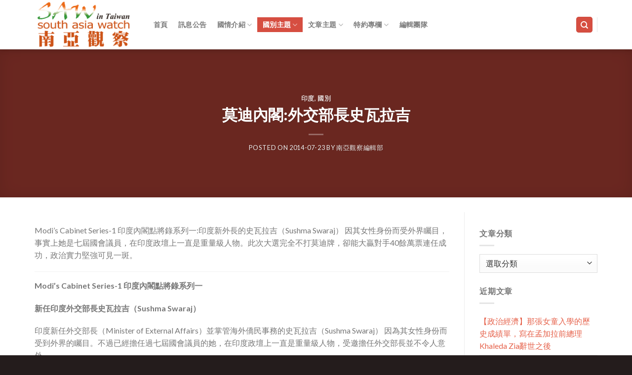

--- FILE ---
content_type: text/html; charset=UTF-8
request_url: http://southasiawatch.tw/%E8%8E%AB%E8%BF%AA%E5%85%A7%E9%96%A3%E5%A4%96%E4%BA%A4%E9%83%A8%E9%95%B7%E5%8F%B2%E7%93%A6%E6%8B%89%E5%90%89/
body_size: 78950
content:
<!DOCTYPE html>
<!--[if IE 9 ]> <html lang="zh-TW" class="ie9 loading-site no-js bg-fill"> <![endif]-->
<!--[if IE 8 ]> <html lang="zh-TW" class="ie8 loading-site no-js bg-fill"> <![endif]-->
<!--[if (gte IE 9)|!(IE)]><!--><html lang="zh-TW" class="loading-site no-js bg-fill"> <!--<![endif]-->
<head>
	<meta charset="UTF-8" />
	<meta name="viewport" content="width=device-width, initial-scale=1.0, maximum-scale=1.0, user-scalable=no" />

	<link rel="profile" href="http://gmpg.org/xfn/11" />
	<link rel="pingback" href="http://southasiawatch.tw/xmlrpc.php" />

	<script>(function(html){html.className = html.className.replace(/\bno-js\b/,'js')})(document.documentElement);</script>
<meta name='robots' content='index, follow, max-image-preview:large, max-snippet:-1, max-video-preview:-1' />

	<!-- This site is optimized with the Yoast SEO plugin v19.10 - https://yoast.com/wordpress/plugins/seo/ -->
	<title>莫迪內閣:外交部長史瓦拉吉 - 南亞觀察</title>
	<link rel="canonical" href="https://southasiawatch.tw/莫迪內閣外交部長史瓦拉吉/" />
	<meta property="og:locale" content="zh_TW" />
	<meta property="og:type" content="article" />
	<meta property="og:title" content="莫迪內閣:外交部長史瓦拉吉 - 南亞觀察" />
	<meta property="og:description" content="Modi&#8217;s Cabinet Series-1 印度內閣點將錄系列一:印度新外長的史瓦拉吉（Sus" />
	<meta property="og:url" content="https://southasiawatch.tw/莫迪內閣外交部長史瓦拉吉/" />
	<meta property="og:site_name" content="南亞觀察" />
	<meta property="article:publisher" content="https://www.facebook.com/sawintaiwan" />
	<meta property="article:published_time" content="2014-07-23T10:37:41+00:00" />
	<meta property="article:modified_time" content="2016-07-06T10:39:41+00:00" />
	<meta property="og:image" content="http://old.southasiawatch.tw/upload/ckfinder/images/Indian%20Foreign%20Minister%20Swaraj%202.jpg" />
	<meta name="author" content="南亞觀察編輯部" />
	<meta name="twitter:card" content="summary_large_image" />
	<meta name="twitter:label1" content="Written by" />
	<meta name="twitter:data1" content="南亞觀察編輯部" />
	<script type="application/ld+json" class="yoast-schema-graph">{"@context":"https://schema.org","@graph":[{"@type":"WebPage","@id":"https://southasiawatch.tw/%e8%8e%ab%e8%bf%aa%e5%85%a7%e9%96%a3%e5%a4%96%e4%ba%a4%e9%83%a8%e9%95%b7%e5%8f%b2%e7%93%a6%e6%8b%89%e5%90%89/","url":"https://southasiawatch.tw/%e8%8e%ab%e8%bf%aa%e5%85%a7%e9%96%a3%e5%a4%96%e4%ba%a4%e9%83%a8%e9%95%b7%e5%8f%b2%e7%93%a6%e6%8b%89%e5%90%89/","name":"莫迪內閣:外交部長史瓦拉吉 - 南亞觀察","isPartOf":{"@id":"http://southasiawatch.tw/#website"},"primaryImageOfPage":{"@id":"https://southasiawatch.tw/%e8%8e%ab%e8%bf%aa%e5%85%a7%e9%96%a3%e5%a4%96%e4%ba%a4%e9%83%a8%e9%95%b7%e5%8f%b2%e7%93%a6%e6%8b%89%e5%90%89/#primaryimage"},"image":{"@id":"https://southasiawatch.tw/%e8%8e%ab%e8%bf%aa%e5%85%a7%e9%96%a3%e5%a4%96%e4%ba%a4%e9%83%a8%e9%95%b7%e5%8f%b2%e7%93%a6%e6%8b%89%e5%90%89/#primaryimage"},"thumbnailUrl":"http://old.southasiawatch.tw/upload/ckfinder/images/Indian%20Foreign%20Minister%20Swaraj%202.jpg","datePublished":"2014-07-23T10:37:41+00:00","dateModified":"2016-07-06T10:39:41+00:00","author":{"@id":"http://southasiawatch.tw/#/schema/person/fb9756b459994849b2dd120e7489c258"},"breadcrumb":{"@id":"https://southasiawatch.tw/%e8%8e%ab%e8%bf%aa%e5%85%a7%e9%96%a3%e5%a4%96%e4%ba%a4%e9%83%a8%e9%95%b7%e5%8f%b2%e7%93%a6%e6%8b%89%e5%90%89/#breadcrumb"},"inLanguage":"zh-TW","potentialAction":[{"@type":"ReadAction","target":["https://southasiawatch.tw/%e8%8e%ab%e8%bf%aa%e5%85%a7%e9%96%a3%e5%a4%96%e4%ba%a4%e9%83%a8%e9%95%b7%e5%8f%b2%e7%93%a6%e6%8b%89%e5%90%89/"]}]},{"@type":"ImageObject","inLanguage":"zh-TW","@id":"https://southasiawatch.tw/%e8%8e%ab%e8%bf%aa%e5%85%a7%e9%96%a3%e5%a4%96%e4%ba%a4%e9%83%a8%e9%95%b7%e5%8f%b2%e7%93%a6%e6%8b%89%e5%90%89/#primaryimage","url":"http://old.southasiawatch.tw/upload/ckfinder/images/Indian%20Foreign%20Minister%20Swaraj%202.jpg","contentUrl":"http://old.southasiawatch.tw/upload/ckfinder/images/Indian%20Foreign%20Minister%20Swaraj%202.jpg"},{"@type":"BreadcrumbList","@id":"https://southasiawatch.tw/%e8%8e%ab%e8%bf%aa%e5%85%a7%e9%96%a3%e5%a4%96%e4%ba%a4%e9%83%a8%e9%95%b7%e5%8f%b2%e7%93%a6%e6%8b%89%e5%90%89/#breadcrumb","itemListElement":[{"@type":"ListItem","position":1,"name":"首頁","item":"https://southasiawatch.tw/"},{"@type":"ListItem","position":2,"name":"Blog Posts","item":"http://southasiawatch.tw/elements/blog-posts/"},{"@type":"ListItem","position":3,"name":"莫迪內閣:外交部長史瓦拉吉"}]},{"@type":"WebSite","@id":"http://southasiawatch.tw/#website","url":"http://southasiawatch.tw/","name":"南亞觀察","description":"","potentialAction":[{"@type":"SearchAction","target":{"@type":"EntryPoint","urlTemplate":"http://southasiawatch.tw/?s={search_term_string}"},"query-input":"required name=search_term_string"}],"inLanguage":"zh-TW"},{"@type":"Person","@id":"http://southasiawatch.tw/#/schema/person/fb9756b459994849b2dd120e7489c258","name":"南亞觀察編輯部","image":{"@type":"ImageObject","inLanguage":"zh-TW","@id":"http://southasiawatch.tw/#/schema/person/image/","url":"http://2.gravatar.com/avatar/52837a6167641062585877b62e9be00a?s=96&d=mm&r=g","contentUrl":"http://2.gravatar.com/avatar/52837a6167641062585877b62e9be00a?s=96&d=mm&r=g","caption":"南亞觀察編輯部"},"url":"http://southasiawatch.tw/author/sawintaiwan/"}]}</script>
	<!-- / Yoast SEO plugin. -->


<link rel='dns-prefetch' href='//fonts.googleapis.com' />
<link rel="alternate" type="application/rss+xml" title="訂閱《南亞觀察》&raquo; 資訊提供" href="http://southasiawatch.tw/feed/" />
<link rel="alternate" type="application/rss+xml" title="訂閱《南亞觀察》&raquo; 留言的資訊提供" href="http://southasiawatch.tw/comments/feed/" />
<link rel="alternate" type="application/rss+xml" title="訂閱《南亞觀察 》&raquo;〈莫迪內閣:外交部長史瓦拉吉〉留言的資訊提供" href="http://southasiawatch.tw/%e8%8e%ab%e8%bf%aa%e5%85%a7%e9%96%a3%e5%a4%96%e4%ba%a4%e9%83%a8%e9%95%b7%e5%8f%b2%e7%93%a6%e6%8b%89%e5%90%89/feed/" />
<script type="text/javascript">
/* <![CDATA[ */
window._wpemojiSettings = {"baseUrl":"https:\/\/s.w.org\/images\/core\/emoji\/15.0.3\/72x72\/","ext":".png","svgUrl":"https:\/\/s.w.org\/images\/core\/emoji\/15.0.3\/svg\/","svgExt":".svg","source":{"concatemoji":"http:\/\/southasiawatch.tw\/wp-includes\/js\/wp-emoji-release.min.js?ver=6.5.7"}};
/*! This file is auto-generated */
!function(i,n){var o,s,e;function c(e){try{var t={supportTests:e,timestamp:(new Date).valueOf()};sessionStorage.setItem(o,JSON.stringify(t))}catch(e){}}function p(e,t,n){e.clearRect(0,0,e.canvas.width,e.canvas.height),e.fillText(t,0,0);var t=new Uint32Array(e.getImageData(0,0,e.canvas.width,e.canvas.height).data),r=(e.clearRect(0,0,e.canvas.width,e.canvas.height),e.fillText(n,0,0),new Uint32Array(e.getImageData(0,0,e.canvas.width,e.canvas.height).data));return t.every(function(e,t){return e===r[t]})}function u(e,t,n){switch(t){case"flag":return n(e,"\ud83c\udff3\ufe0f\u200d\u26a7\ufe0f","\ud83c\udff3\ufe0f\u200b\u26a7\ufe0f")?!1:!n(e,"\ud83c\uddfa\ud83c\uddf3","\ud83c\uddfa\u200b\ud83c\uddf3")&&!n(e,"\ud83c\udff4\udb40\udc67\udb40\udc62\udb40\udc65\udb40\udc6e\udb40\udc67\udb40\udc7f","\ud83c\udff4\u200b\udb40\udc67\u200b\udb40\udc62\u200b\udb40\udc65\u200b\udb40\udc6e\u200b\udb40\udc67\u200b\udb40\udc7f");case"emoji":return!n(e,"\ud83d\udc26\u200d\u2b1b","\ud83d\udc26\u200b\u2b1b")}return!1}function f(e,t,n){var r="undefined"!=typeof WorkerGlobalScope&&self instanceof WorkerGlobalScope?new OffscreenCanvas(300,150):i.createElement("canvas"),a=r.getContext("2d",{willReadFrequently:!0}),o=(a.textBaseline="top",a.font="600 32px Arial",{});return e.forEach(function(e){o[e]=t(a,e,n)}),o}function t(e){var t=i.createElement("script");t.src=e,t.defer=!0,i.head.appendChild(t)}"undefined"!=typeof Promise&&(o="wpEmojiSettingsSupports",s=["flag","emoji"],n.supports={everything:!0,everythingExceptFlag:!0},e=new Promise(function(e){i.addEventListener("DOMContentLoaded",e,{once:!0})}),new Promise(function(t){var n=function(){try{var e=JSON.parse(sessionStorage.getItem(o));if("object"==typeof e&&"number"==typeof e.timestamp&&(new Date).valueOf()<e.timestamp+604800&&"object"==typeof e.supportTests)return e.supportTests}catch(e){}return null}();if(!n){if("undefined"!=typeof Worker&&"undefined"!=typeof OffscreenCanvas&&"undefined"!=typeof URL&&URL.createObjectURL&&"undefined"!=typeof Blob)try{var e="postMessage("+f.toString()+"("+[JSON.stringify(s),u.toString(),p.toString()].join(",")+"));",r=new Blob([e],{type:"text/javascript"}),a=new Worker(URL.createObjectURL(r),{name:"wpTestEmojiSupports"});return void(a.onmessage=function(e){c(n=e.data),a.terminate(),t(n)})}catch(e){}c(n=f(s,u,p))}t(n)}).then(function(e){for(var t in e)n.supports[t]=e[t],n.supports.everything=n.supports.everything&&n.supports[t],"flag"!==t&&(n.supports.everythingExceptFlag=n.supports.everythingExceptFlag&&n.supports[t]);n.supports.everythingExceptFlag=n.supports.everythingExceptFlag&&!n.supports.flag,n.DOMReady=!1,n.readyCallback=function(){n.DOMReady=!0}}).then(function(){return e}).then(function(){var e;n.supports.everything||(n.readyCallback(),(e=n.source||{}).concatemoji?t(e.concatemoji):e.wpemoji&&e.twemoji&&(t(e.twemoji),t(e.wpemoji)))}))}((window,document),window._wpemojiSettings);
/* ]]> */
</script>
<style id='wp-emoji-styles-inline-css' type='text/css'>

	img.wp-smiley, img.emoji {
		display: inline !important;
		border: none !important;
		box-shadow: none !important;
		height: 1em !important;
		width: 1em !important;
		margin: 0 0.07em !important;
		vertical-align: -0.1em !important;
		background: none !important;
		padding: 0 !important;
	}
</style>
<link rel='stylesheet' id='wp-block-library-css' href='http://southasiawatch.tw/wp-includes/css/dist/block-library/style.min.css?ver=6.5.7' type='text/css' media='all' />
<style id='wp-block-library-inline-css' type='text/css'>
.has-text-align-justify{text-align:justify;}
</style>
<link rel='stylesheet' id='mediaelement-css' href='http://southasiawatch.tw/wp-includes/js/mediaelement/mediaelementplayer-legacy.min.css?ver=4.2.17' type='text/css' media='all' />
<link rel='stylesheet' id='wp-mediaelement-css' href='http://southasiawatch.tw/wp-includes/js/mediaelement/wp-mediaelement.min.css?ver=6.5.7' type='text/css' media='all' />
<style id='classic-theme-styles-inline-css' type='text/css'>
/*! This file is auto-generated */
.wp-block-button__link{color:#fff;background-color:#32373c;border-radius:9999px;box-shadow:none;text-decoration:none;padding:calc(.667em + 2px) calc(1.333em + 2px);font-size:1.125em}.wp-block-file__button{background:#32373c;color:#fff;text-decoration:none}
</style>
<style id='global-styles-inline-css' type='text/css'>
body{--wp--preset--color--black: #000000;--wp--preset--color--cyan-bluish-gray: #abb8c3;--wp--preset--color--white: #ffffff;--wp--preset--color--pale-pink: #f78da7;--wp--preset--color--vivid-red: #cf2e2e;--wp--preset--color--luminous-vivid-orange: #ff6900;--wp--preset--color--luminous-vivid-amber: #fcb900;--wp--preset--color--light-green-cyan: #7bdcb5;--wp--preset--color--vivid-green-cyan: #00d084;--wp--preset--color--pale-cyan-blue: #8ed1fc;--wp--preset--color--vivid-cyan-blue: #0693e3;--wp--preset--color--vivid-purple: #9b51e0;--wp--preset--gradient--vivid-cyan-blue-to-vivid-purple: linear-gradient(135deg,rgba(6,147,227,1) 0%,rgb(155,81,224) 100%);--wp--preset--gradient--light-green-cyan-to-vivid-green-cyan: linear-gradient(135deg,rgb(122,220,180) 0%,rgb(0,208,130) 100%);--wp--preset--gradient--luminous-vivid-amber-to-luminous-vivid-orange: linear-gradient(135deg,rgba(252,185,0,1) 0%,rgba(255,105,0,1) 100%);--wp--preset--gradient--luminous-vivid-orange-to-vivid-red: linear-gradient(135deg,rgba(255,105,0,1) 0%,rgb(207,46,46) 100%);--wp--preset--gradient--very-light-gray-to-cyan-bluish-gray: linear-gradient(135deg,rgb(238,238,238) 0%,rgb(169,184,195) 100%);--wp--preset--gradient--cool-to-warm-spectrum: linear-gradient(135deg,rgb(74,234,220) 0%,rgb(151,120,209) 20%,rgb(207,42,186) 40%,rgb(238,44,130) 60%,rgb(251,105,98) 80%,rgb(254,248,76) 100%);--wp--preset--gradient--blush-light-purple: linear-gradient(135deg,rgb(255,206,236) 0%,rgb(152,150,240) 100%);--wp--preset--gradient--blush-bordeaux: linear-gradient(135deg,rgb(254,205,165) 0%,rgb(254,45,45) 50%,rgb(107,0,62) 100%);--wp--preset--gradient--luminous-dusk: linear-gradient(135deg,rgb(255,203,112) 0%,rgb(199,81,192) 50%,rgb(65,88,208) 100%);--wp--preset--gradient--pale-ocean: linear-gradient(135deg,rgb(255,245,203) 0%,rgb(182,227,212) 50%,rgb(51,167,181) 100%);--wp--preset--gradient--electric-grass: linear-gradient(135deg,rgb(202,248,128) 0%,rgb(113,206,126) 100%);--wp--preset--gradient--midnight: linear-gradient(135deg,rgb(2,3,129) 0%,rgb(40,116,252) 100%);--wp--preset--font-size--small: 13px;--wp--preset--font-size--medium: 20px;--wp--preset--font-size--large: 36px;--wp--preset--font-size--x-large: 42px;--wp--preset--spacing--20: 0.44rem;--wp--preset--spacing--30: 0.67rem;--wp--preset--spacing--40: 1rem;--wp--preset--spacing--50: 1.5rem;--wp--preset--spacing--60: 2.25rem;--wp--preset--spacing--70: 3.38rem;--wp--preset--spacing--80: 5.06rem;--wp--preset--shadow--natural: 6px 6px 9px rgba(0, 0, 0, 0.2);--wp--preset--shadow--deep: 12px 12px 50px rgba(0, 0, 0, 0.4);--wp--preset--shadow--sharp: 6px 6px 0px rgba(0, 0, 0, 0.2);--wp--preset--shadow--outlined: 6px 6px 0px -3px rgba(255, 255, 255, 1), 6px 6px rgba(0, 0, 0, 1);--wp--preset--shadow--crisp: 6px 6px 0px rgba(0, 0, 0, 1);}:where(.is-layout-flex){gap: 0.5em;}:where(.is-layout-grid){gap: 0.5em;}body .is-layout-flex{display: flex;}body .is-layout-flex{flex-wrap: wrap;align-items: center;}body .is-layout-flex > *{margin: 0;}body .is-layout-grid{display: grid;}body .is-layout-grid > *{margin: 0;}:where(.wp-block-columns.is-layout-flex){gap: 2em;}:where(.wp-block-columns.is-layout-grid){gap: 2em;}:where(.wp-block-post-template.is-layout-flex){gap: 1.25em;}:where(.wp-block-post-template.is-layout-grid){gap: 1.25em;}.has-black-color{color: var(--wp--preset--color--black) !important;}.has-cyan-bluish-gray-color{color: var(--wp--preset--color--cyan-bluish-gray) !important;}.has-white-color{color: var(--wp--preset--color--white) !important;}.has-pale-pink-color{color: var(--wp--preset--color--pale-pink) !important;}.has-vivid-red-color{color: var(--wp--preset--color--vivid-red) !important;}.has-luminous-vivid-orange-color{color: var(--wp--preset--color--luminous-vivid-orange) !important;}.has-luminous-vivid-amber-color{color: var(--wp--preset--color--luminous-vivid-amber) !important;}.has-light-green-cyan-color{color: var(--wp--preset--color--light-green-cyan) !important;}.has-vivid-green-cyan-color{color: var(--wp--preset--color--vivid-green-cyan) !important;}.has-pale-cyan-blue-color{color: var(--wp--preset--color--pale-cyan-blue) !important;}.has-vivid-cyan-blue-color{color: var(--wp--preset--color--vivid-cyan-blue) !important;}.has-vivid-purple-color{color: var(--wp--preset--color--vivid-purple) !important;}.has-black-background-color{background-color: var(--wp--preset--color--black) !important;}.has-cyan-bluish-gray-background-color{background-color: var(--wp--preset--color--cyan-bluish-gray) !important;}.has-white-background-color{background-color: var(--wp--preset--color--white) !important;}.has-pale-pink-background-color{background-color: var(--wp--preset--color--pale-pink) !important;}.has-vivid-red-background-color{background-color: var(--wp--preset--color--vivid-red) !important;}.has-luminous-vivid-orange-background-color{background-color: var(--wp--preset--color--luminous-vivid-orange) !important;}.has-luminous-vivid-amber-background-color{background-color: var(--wp--preset--color--luminous-vivid-amber) !important;}.has-light-green-cyan-background-color{background-color: var(--wp--preset--color--light-green-cyan) !important;}.has-vivid-green-cyan-background-color{background-color: var(--wp--preset--color--vivid-green-cyan) !important;}.has-pale-cyan-blue-background-color{background-color: var(--wp--preset--color--pale-cyan-blue) !important;}.has-vivid-cyan-blue-background-color{background-color: var(--wp--preset--color--vivid-cyan-blue) !important;}.has-vivid-purple-background-color{background-color: var(--wp--preset--color--vivid-purple) !important;}.has-black-border-color{border-color: var(--wp--preset--color--black) !important;}.has-cyan-bluish-gray-border-color{border-color: var(--wp--preset--color--cyan-bluish-gray) !important;}.has-white-border-color{border-color: var(--wp--preset--color--white) !important;}.has-pale-pink-border-color{border-color: var(--wp--preset--color--pale-pink) !important;}.has-vivid-red-border-color{border-color: var(--wp--preset--color--vivid-red) !important;}.has-luminous-vivid-orange-border-color{border-color: var(--wp--preset--color--luminous-vivid-orange) !important;}.has-luminous-vivid-amber-border-color{border-color: var(--wp--preset--color--luminous-vivid-amber) !important;}.has-light-green-cyan-border-color{border-color: var(--wp--preset--color--light-green-cyan) !important;}.has-vivid-green-cyan-border-color{border-color: var(--wp--preset--color--vivid-green-cyan) !important;}.has-pale-cyan-blue-border-color{border-color: var(--wp--preset--color--pale-cyan-blue) !important;}.has-vivid-cyan-blue-border-color{border-color: var(--wp--preset--color--vivid-cyan-blue) !important;}.has-vivid-purple-border-color{border-color: var(--wp--preset--color--vivid-purple) !important;}.has-vivid-cyan-blue-to-vivid-purple-gradient-background{background: var(--wp--preset--gradient--vivid-cyan-blue-to-vivid-purple) !important;}.has-light-green-cyan-to-vivid-green-cyan-gradient-background{background: var(--wp--preset--gradient--light-green-cyan-to-vivid-green-cyan) !important;}.has-luminous-vivid-amber-to-luminous-vivid-orange-gradient-background{background: var(--wp--preset--gradient--luminous-vivid-amber-to-luminous-vivid-orange) !important;}.has-luminous-vivid-orange-to-vivid-red-gradient-background{background: var(--wp--preset--gradient--luminous-vivid-orange-to-vivid-red) !important;}.has-very-light-gray-to-cyan-bluish-gray-gradient-background{background: var(--wp--preset--gradient--very-light-gray-to-cyan-bluish-gray) !important;}.has-cool-to-warm-spectrum-gradient-background{background: var(--wp--preset--gradient--cool-to-warm-spectrum) !important;}.has-blush-light-purple-gradient-background{background: var(--wp--preset--gradient--blush-light-purple) !important;}.has-blush-bordeaux-gradient-background{background: var(--wp--preset--gradient--blush-bordeaux) !important;}.has-luminous-dusk-gradient-background{background: var(--wp--preset--gradient--luminous-dusk) !important;}.has-pale-ocean-gradient-background{background: var(--wp--preset--gradient--pale-ocean) !important;}.has-electric-grass-gradient-background{background: var(--wp--preset--gradient--electric-grass) !important;}.has-midnight-gradient-background{background: var(--wp--preset--gradient--midnight) !important;}.has-small-font-size{font-size: var(--wp--preset--font-size--small) !important;}.has-medium-font-size{font-size: var(--wp--preset--font-size--medium) !important;}.has-large-font-size{font-size: var(--wp--preset--font-size--large) !important;}.has-x-large-font-size{font-size: var(--wp--preset--font-size--x-large) !important;}
.wp-block-navigation a:where(:not(.wp-element-button)){color: inherit;}
:where(.wp-block-post-template.is-layout-flex){gap: 1.25em;}:where(.wp-block-post-template.is-layout-grid){gap: 1.25em;}
:where(.wp-block-columns.is-layout-flex){gap: 2em;}:where(.wp-block-columns.is-layout-grid){gap: 2em;}
.wp-block-pullquote{font-size: 1.5em;line-height: 1.6;}
</style>
<link rel='stylesheet' id='acx_smw_widget_style-css' href='http://southasiawatch.tw/wp-content/plugins/acurax-social-media-widget/css/style.css?v=3.2.10&#038;ver=6.5.7' type='text/css' media='all' />
<link rel='stylesheet' id='googlefonts-css' href='http://fonts.googleapis.com/css?family=Cardo:400&subset=latin' type='text/css' media='all' />
<link rel='stylesheet' id='flatsome-icons-css' href='http://southasiawatch.tw/wp-content/themes/flatsome/assets/css/fl-icons.css?ver=3.3' type='text/css' media='all' />
<link rel='stylesheet' id='forget-about-shortcode-buttons-css' href='http://southasiawatch.tw/wp-content/plugins/forget-about-shortcode-buttons/public/css/button-styles.css?ver=2.1.3' type='text/css' media='all' />
<link rel='stylesheet' id='flatsome-main-css' href='http://southasiawatch.tw/wp-content/themes/flatsome/assets/css/flatsome.css?ver=3.8.3' type='text/css' media='all' />
<link rel='stylesheet' id='flatsome-style-css' href='http://southasiawatch.tw/wp-content/themes/flatsome/style.css?ver=3.8.3' type='text/css' media='all' />
<link rel='stylesheet' id='jetpack_css-css' href='http://southasiawatch.tw/wp-content/plugins/jetpack/css/jetpack.css?ver=11.5.3' type='text/css' media='all' />
<script type="text/javascript" src="http://southasiawatch.tw/wp-includes/js/jquery/jquery.min.js?ver=3.7.1" id="jquery-core-js"></script>
<script type="text/javascript" src="http://southasiawatch.tw/wp-includes/js/jquery/jquery-migrate.min.js?ver=3.4.1" id="jquery-migrate-js"></script>
<link rel="https://api.w.org/" href="http://southasiawatch.tw/wp-json/" /><link rel="alternate" type="application/json" href="http://southasiawatch.tw/wp-json/wp/v2/posts/2242" /><link rel="EditURI" type="application/rsd+xml" title="RSD" href="http://southasiawatch.tw/xmlrpc.php?rsd" />
<meta name="generator" content="WordPress 6.5.7" />
<link rel='shortlink' href='http://southasiawatch.tw/?p=2242' />
<link rel="alternate" type="application/json+oembed" href="http://southasiawatch.tw/wp-json/oembed/1.0/embed?url=http%3A%2F%2Fsouthasiawatch.tw%2F%25e8%258e%25ab%25e8%25bf%25aa%25e5%2585%25a7%25e9%2596%25a3%25e5%25a4%2596%25e4%25ba%25a4%25e9%2583%25a8%25e9%2595%25b7%25e5%258f%25b2%25e7%2593%25a6%25e6%258b%2589%25e5%2590%2589%2F" />
<link rel="alternate" type="text/xml+oembed" href="http://southasiawatch.tw/wp-json/oembed/1.0/embed?url=http%3A%2F%2Fsouthasiawatch.tw%2F%25e8%258e%25ab%25e8%25bf%25aa%25e5%2585%25a7%25e9%2596%25a3%25e5%25a4%2596%25e4%25ba%25a4%25e9%2583%25a8%25e9%2595%25b7%25e5%258f%25b2%25e7%2593%25a6%25e6%258b%2589%25e5%2590%2589%2F&#038;format=xml" />



<!-- Starting Styles For Social Media Icon From Acurax International www.acurax.com -->
<style type='text/css'>
#acx_social_widget img 
{
width: 32px; 
}
#acx_social_widget 
{
min-width:0px; 
position: static; 
}
</style>
<!-- Ending Styles For Social Media Icon From Acurax International www.acurax.com -->



<style type='text/css' media='screen'>
	body{ font-family:"Cardo", arial, sans-serif;}
</style>
<!-- fonts delivered by Wordpress Google Fonts, a plugin by Adrian3.com -->	<style>img#wpstats{display:none}</style>
		<!-- Analytics by WP Statistics v13.2.7 - https://wp-statistics.com/ -->
<style>.bg{opacity: 0; transition: opacity 1s; -webkit-transition: opacity 1s;} .bg-loaded{opacity: 1;}</style><!--[if IE]><link rel="stylesheet" type="text/css" href="http://southasiawatch.tw/wp-content/themes/flatsome/assets/css/ie-fallback.css"><script src="//cdnjs.cloudflare.com/ajax/libs/html5shiv/3.6.1/html5shiv.js"></script><script>var head = document.getElementsByTagName('head')[0],style = document.createElement('style');style.type = 'text/css';style.styleSheet.cssText = ':before,:after{content:none !important';head.appendChild(style);setTimeout(function(){head.removeChild(style);}, 0);</script><script src="http://southasiawatch.tw/wp-content/themes/flatsome/assets/libs/ie-flexibility.js"></script><![endif]-->    <script type="text/javascript">
    WebFontConfig = {
      google: { families: [ "Lato:regular,regular","Lato:regular,400","Lato:regular,700","Dancing+Script:regular,400", ] }
    };
    (function() {
      var wf = document.createElement('script');
      wf.src = 'https://ajax.googleapis.com/ajax/libs/webfont/1/webfont.js';
      wf.type = 'text/javascript';
      wf.async = 'true';
      var s = document.getElementsByTagName('script')[0];
      s.parentNode.insertBefore(wf, s);
    })(); </script>
  <link rel="icon" href="http://southasiawatch.tw/wp-content/uploads/2016/04/cropped-logo1-32x32.png" sizes="32x32" />
<link rel="icon" href="http://southasiawatch.tw/wp-content/uploads/2016/04/cropped-logo1-192x192.png" sizes="192x192" />
<link rel="apple-touch-icon" href="http://southasiawatch.tw/wp-content/uploads/2016/04/cropped-logo1-180x180.png" />
<meta name="msapplication-TileImage" content="http://southasiawatch.tw/wp-content/uploads/2016/04/cropped-logo1-270x270.png" />
<style id="custom-css" type="text/css">:root {--primary-color: #d64e41;}.full-width .ubermenu-nav, .container, .row{max-width: 1170px}.row.row-collapse{max-width: 1140px}.row.row-small{max-width: 1162.5px}.row.row-large{max-width: 1200px}.header-main{height: 100px}#logo img{max-height: 100px}#logo{width:200px;}.header-bottom{min-height: 55px}.header-top{min-height: 31px}.transparent .header-main{height: 265px}.transparent #logo img{max-height: 265px}.has-transparent + .page-title:first-of-type,.has-transparent + #main > .page-title,.has-transparent + #main > div > .page-title,.has-transparent + #main .page-header-wrapper:first-of-type .page-title{padding-top: 265px;}.header.show-on-scroll,.stuck .header-main{height:70px!important}.stuck #logo img{max-height: 70px!important}.header-bottom {background-color: #f1f1f1}.header-main .nav > li > a{line-height: 30px }.stuck .header-main .nav > li > a{line-height: 50px }.header-bottom-nav > li > a{line-height: 16px }@media (max-width: 549px) {.header-main{height: 70px}#logo img{max-height: 70px}}/* Color */.accordion-title.active, .has-icon-bg .icon .icon-inner,.logo a, .primary.is-underline, .primary.is-link, .badge-outline .badge-inner, .nav-outline > li.active> a,.nav-outline >li.active > a, .cart-icon strong,[data-color='primary'], .is-outline.primary{color: #d64e41;}/* Color !important */[data-text-color="primary"]{color: #d64e41!important;}/* Background Color */[data-text-bg="primary"]{background-color: #d64e41;}/* Background */.scroll-to-bullets a,.featured-title, .label-new.menu-item > a:after, .nav-pagination > li > .current,.nav-pagination > li > span:hover,.nav-pagination > li > a:hover,.has-hover:hover .badge-outline .badge-inner,button[type="submit"], .button.wc-forward:not(.checkout):not(.checkout-button), .button.submit-button, .button.primary:not(.is-outline),.featured-table .title,.is-outline:hover, .has-icon:hover .icon-label,.nav-dropdown-bold .nav-column li > a:hover, .nav-dropdown.nav-dropdown-bold > li > a:hover, .nav-dropdown-bold.dark .nav-column li > a:hover, .nav-dropdown.nav-dropdown-bold.dark > li > a:hover, .is-outline:hover, .tagcloud a:hover,.grid-tools a, input[type='submit']:not(.is-form), .box-badge:hover .box-text, input.button.alt,.nav-box > li > a:hover,.nav-box > li.active > a,.nav-pills > li.active > a ,.current-dropdown .cart-icon strong, .cart-icon:hover strong, .nav-line-bottom > li > a:before, .nav-line-grow > li > a:before, .nav-line > li > a:before,.banner, .header-top, .slider-nav-circle .flickity-prev-next-button:hover svg, .slider-nav-circle .flickity-prev-next-button:hover .arrow, .primary.is-outline:hover, .button.primary:not(.is-outline), input[type='submit'].primary, input[type='submit'].primary, input[type='reset'].button, input[type='button'].primary, .badge-inner{background-color: #d64e41;}/* Border */.nav-vertical.nav-tabs > li.active > a,.scroll-to-bullets a.active,.nav-pagination > li > .current,.nav-pagination > li > span:hover,.nav-pagination > li > a:hover,.has-hover:hover .badge-outline .badge-inner,.accordion-title.active,.featured-table,.is-outline:hover, .tagcloud a:hover,blockquote, .has-border, .cart-icon strong:after,.cart-icon strong,.blockUI:before, .processing:before,.loading-spin, .slider-nav-circle .flickity-prev-next-button:hover svg, .slider-nav-circle .flickity-prev-next-button:hover .arrow, .primary.is-outline:hover{border-color: #d64e41}.nav-tabs > li.active > a{border-top-color: #d64e41}.widget_shopping_cart_content .blockUI.blockOverlay:before { border-left-color: #d64e41 }.woocommerce-checkout-review-order .blockUI.blockOverlay:before { border-left-color: #d64e41 }/* Fill */.slider .flickity-prev-next-button:hover svg,.slider .flickity-prev-next-button:hover .arrow{fill: #d64e41;}body{font-size: 100%;}@media screen and (max-width: 549px){body{font-size: 100%;}}body{font-family:"Lato", sans-serif}body{font-weight: 400}.nav > li > a {font-family:"Lato", sans-serif;}.nav > li > a {font-weight: 700;}h1,h2,h3,h4,h5,h6,.heading-font, .off-canvas-center .nav-sidebar.nav-vertical > li > a{font-family: "Lato", sans-serif;}h1,h2,h3,h4,h5,h6,.heading-font,.banner h1,.banner h2{font-weight: 0;}.alt-font{font-family: "Dancing Script", sans-serif;}.alt-font{font-weight: 400!important;}a{color: #e6624b;}.footer-1{background-color: #ed5b36}.footer-2{background-color: #ed5934}.absolute-footer, html{background-color: rgba(10,0,0,0.89)}.label-new.menu-item > a:after{content:"New";}.label-hot.menu-item > a:after{content:"Hot";}.label-sale.menu-item > a:after{content:"Sale";}.label-popular.menu-item > a:after{content:"Popular";}</style></head>

<body class="post-template-default single single-post postid-2242 single-format-standard full-width header-shadow bg-fill lightbox nav-dropdown-has-arrow">


<a class="skip-link screen-reader-text" href="#main">Skip to content</a>

<div id="wrapper">


<header id="header" class="header has-sticky sticky-jump">
   <div class="header-wrapper">
	<div id="masthead" class="header-main ">
      <div class="header-inner flex-row container logo-left medium-logo-center" role="navigation">

          <!-- Logo -->
          <div id="logo" class="flex-col logo">
            <!-- Header logo -->
<a href="http://southasiawatch.tw/" title="南亞觀察" rel="home">
    <img width="200" height="100" src="http://southasiawatch.tw/wp-content/uploads/logo-中文.png" class="header_logo header-logo" alt="南亞觀察"/><img  width="200" height="100" src="http://southasiawatch.tw/wp-content/uploads/logo-中文.png" class="header-logo-dark" alt="南亞觀察"/></a>
          </div>

          <!-- Mobile Left Elements -->
          <div class="flex-col show-for-medium flex-left">
            <ul class="mobile-nav nav nav-left ">
              <li class="nav-icon has-icon">
  		<a href="#" data-open="#main-menu" data-pos="left" data-bg="main-menu-overlay" data-color="" class="is-small" aria-controls="main-menu" aria-expanded="false">
		
		  <i class="icon-menu" ></i>
		  		</a>
	</li>            </ul>
          </div>

          <!-- Left Elements -->
          <div class="flex-col hide-for-medium flex-left
            flex-grow">
            <ul class="header-nav header-nav-main nav nav-left  nav-box nav-size-medium nav-uppercase" >
              <li id="menu-item-8207" class="menu-item menu-item-type-post_type menu-item-object-page menu-item-home  menu-item-8207"><a href="http://southasiawatch.tw/" class="nav-top-link">首頁</a></li>
<li id="menu-item-94" class="menu-item menu-item-type-taxonomy menu-item-object-category  menu-item-94"><a href="http://southasiawatch.tw/category/news/" class="nav-top-link">訊息公告</a></li>
<li id="menu-item-122" class="menu-item menu-item-type-taxonomy menu-item-object-category menu-item-has-children  menu-item-122 has-dropdown"><a href="http://southasiawatch.tw/category/southasia/neighbors/" class="nav-top-link">國情介紹<i class="icon-angle-down" ></i></a>
<ul class='nav-dropdown nav-dropdown-default'>
	<li id="menu-item-58" class="menu-item menu-item-type-post_type menu-item-object-page  menu-item-58"><a href="http://southasiawatch.tw/%e5%8d%b0%e5%ba%a6%e5%9c%8b%e6%83%85%e7%b0%a1%e4%bb%8b/">國情簡介—印度</a></li>
	<li id="menu-item-154" class="menu-item menu-item-type-post_type menu-item-object-page  menu-item-154"><a href="http://southasiawatch.tw/%e5%9c%8b%e6%83%85%e7%b0%a1%e4%bb%8b-%e5%b0%bc%e6%b3%8a%e7%88%be/">國情簡介—尼泊爾</a></li>
	<li id="menu-item-151" class="menu-item menu-item-type-post_type menu-item-object-page  menu-item-151"><a href="http://southasiawatch.tw/%e5%9c%8b%e6%83%85%e7%b0%a1%e4%bb%8b-%e4%b8%8d%e4%b8%b9/">國情簡介—不丹</a></li>
	<li id="menu-item-153" class="menu-item menu-item-type-post_type menu-item-object-page  menu-item-153"><a href="http://southasiawatch.tw/%e5%9c%8b%e6%83%85%e7%b0%a1%e4%bb%8b-%e5%ad%9f%e5%8a%a0%e6%8b%89/">國情簡介—孟加拉</a></li>
	<li id="menu-item-148" class="menu-item menu-item-type-post_type menu-item-object-page  menu-item-148"><a href="http://southasiawatch.tw/%e5%9c%8b%e6%83%85%e7%b0%a1%e4%bb%8b-%e7%b7%ac%e7%94%b8/">國情簡介—緬甸</a></li>
	<li id="menu-item-147" class="menu-item menu-item-type-post_type menu-item-object-page  menu-item-147"><a href="http://southasiawatch.tw/%e5%9c%8b%e6%83%85%e7%b0%a1%e4%bb%8b-%e4%bc%8a%e6%9c%97/">國情簡介—伊朗</a></li>
	<li id="menu-item-149" class="menu-item menu-item-type-post_type menu-item-object-page  menu-item-149"><a href="http://southasiawatch.tw/%e5%9c%8b%e6%83%85%e7%b0%a1%e4%bb%8b-%e9%a6%ac%e7%88%be%e5%9c%b0%e5%a4%ab/">國情簡介—馬爾地夫</a></li>
	<li id="menu-item-155" class="menu-item menu-item-type-post_type menu-item-object-page  menu-item-155"><a href="http://southasiawatch.tw/%e5%9c%8b%e6%83%85%e7%b0%a1%e4%bb%8b-%e5%b7%b4%e5%9f%ba%e6%96%af%e5%9d%a6/">國情簡介—巴基斯坦</a></li>
	<li id="menu-item-152" class="menu-item menu-item-type-post_type menu-item-object-page  menu-item-152"><a href="http://southasiawatch.tw/%e5%9c%8b%e6%83%85%e7%b0%a1%e4%bb%8b-%e6%96%af%e9%87%8c%e8%98%ad%e5%8d%a1/">國情簡介—斯里蘭卡</a></li>
</ul>
</li>
<li id="menu-item-83" class="menu-item menu-item-type-taxonomy menu-item-object-category current-post-ancestor current-menu-parent current-post-parent menu-item-has-children active  menu-item-83 has-dropdown"><a href="http://southasiawatch.tw/category/southasia/" class="nav-top-link">國別主題<i class="icon-angle-down" ></i></a>
<ul class='nav-dropdown nav-dropdown-default'>
	<li id="menu-item-81" class="menu-item menu-item-type-taxonomy menu-item-object-category current-post-ancestor current-menu-parent current-post-parent active  menu-item-81"><a href="http://southasiawatch.tw/category/southasia/indian/">印度</a></li>
	<li id="menu-item-85" class="menu-item menu-item-type-taxonomy menu-item-object-category  menu-item-85"><a href="http://southasiawatch.tw/category/southasia/pakistan/">巴基斯坦</a></li>
	<li id="menu-item-96" class="menu-item menu-item-type-taxonomy menu-item-object-category  menu-item-96"><a href="http://southasiawatch.tw/category/southasia/bengal/">孟加拉</a></li>
	<li id="menu-item-102" class="menu-item menu-item-type-taxonomy menu-item-object-category  menu-item-102"><a href="http://southasiawatch.tw/category/southasia/sri-lanka/">斯里蘭卡</a></li>
	<li id="menu-item-99" class="menu-item menu-item-type-taxonomy menu-item-object-category  menu-item-99"><a href="http://southasiawatch.tw/category/southasia/nepal/">尼泊爾</a></li>
	<li id="menu-item-105" class="menu-item menu-item-type-taxonomy menu-item-object-category  menu-item-105"><a href="http://southasiawatch.tw/category/southasia/bhutan/">不丹</a></li>
	<li id="menu-item-111" class="menu-item menu-item-type-taxonomy menu-item-object-category  menu-item-111"><a href="http://southasiawatch.tw/category/southasia/maldives/">馬爾地夫</a></li>
	<li id="menu-item-9270" class="menu-item menu-item-type-taxonomy menu-item-object-category  menu-item-9270"><a href="http://southasiawatch.tw/category/southasia/neighbors/">鄰近國家</a></li>
</ul>
</li>
<li id="menu-item-9271" class="menu-item menu-item-type-taxonomy menu-item-object-category menu-item-has-children  menu-item-9271 has-dropdown"><a href="http://southasiawatch.tw/category/subject/" class="nav-top-link">文章主題<i class="icon-angle-down" ></i></a>
<ul class='nav-dropdown nav-dropdown-default'>
	<li id="menu-item-117" class="menu-item menu-item-type-taxonomy menu-item-object-category  menu-item-117"><a href="http://southasiawatch.tw/category/subject/art-reading/">南亞書田</a></li>
	<li id="menu-item-118" class="menu-item menu-item-type-taxonomy menu-item-object-category  menu-item-118"><a href="http://southasiawatch.tw/category/subject/art-film/">影像南亞</a></li>
	<li id="menu-item-119" class="menu-item menu-item-type-taxonomy menu-item-object-category  menu-item-119"><a href="http://southasiawatch.tw/category/subject/travel/">背包南遊</a></li>
	<li id="menu-item-9276" class="menu-item menu-item-type-taxonomy menu-item-object-category  menu-item-9276"><a href="http://southasiawatch.tw/category/subject/%e5%b0%88%e5%ae%b6%e4%be%86%e9%b4%bb/">專家來鴻</a></li>
	<li id="menu-item-9277" class="menu-item menu-item-type-taxonomy menu-item-object-category  menu-item-9277"><a href="http://southasiawatch.tw/category/subject/%e5%8d%97%e4%ba%9e%e7%96%ab%e6%83%85/">南亞疫情</a></li>
	<li id="menu-item-120" class="menu-item menu-item-type-taxonomy menu-item-object-category  menu-item-120"><a href="http://southasiawatch.tw/category/subject/poliitic-economics/">政治經濟</a></li>
	<li id="menu-item-252" class="menu-item menu-item-type-taxonomy menu-item-object-category  menu-item-252"><a href="http://southasiawatch.tw/category/subject/society-culture/">人文地景</a></li>
	<li id="menu-item-116" class="menu-item menu-item-type-taxonomy menu-item-object-category  menu-item-116"><a href="http://southasiawatch.tw/category/subject/art/">藝術文化</a></li>
	<li id="menu-item-208" class="menu-item menu-item-type-taxonomy menu-item-object-category  menu-item-208"><a href="http://southasiawatch.tw/category/subject/monograph/">特別企劃</a></li>
</ul>
</li>
<li id="menu-item-9268" class="menu-item menu-item-type-taxonomy menu-item-object-category menu-item-has-children  menu-item-9268 has-dropdown"><a href="http://southasiawatch.tw/category/column/" class="nav-top-link">特約專欄<i class="icon-angle-down" ></i></a>
<ul class='nav-dropdown nav-dropdown-default'>
	<li id="menu-item-9269" class="menu-item menu-item-type-taxonomy menu-item-object-category  menu-item-9269"><a href="http://southasiawatch.tw/category/column/%e5%89%8d%e9%80%b2%e5%8d%97%e4%ba%9e%ef%bc%9a%e9%99%b3%e7%89%a7%e6%b0%91%e8%a7%80%e9%bb%9e/">前進南亞：陳牧民觀點</a></li>
	<li id="menu-item-5866" class="menu-item menu-item-type-taxonomy menu-item-object-category  menu-item-5866"><a href="http://southasiawatch.tw/category/column/%e9%99%b3%e9%b3%b3%e7%91%9c/">推坑印度電影</a></li>
	<li id="menu-item-212" class="menu-item menu-item-type-taxonomy menu-item-object-category  menu-item-212"><a href="http://southasiawatch.tw/category/column/yuhweitseng/">曾育慧的田野筆記</a></li>
	<li id="menu-item-211" class="menu-item menu-item-type-taxonomy menu-item-object-category  menu-item-211"><a href="http://southasiawatch.tw/category/column/jefferywu/">吳德朗印度上下古今談</a></li>
	<li id="menu-item-6387" class="menu-item menu-item-type-taxonomy menu-item-object-category  menu-item-6387"><a href="http://southasiawatch.tw/category/column/%e6%9e%97%e5%ad%90%e6%af%93/">林子毓：走在喜馬拉雅天空下</a></li>
</ul>
</li>
<li id="menu-item-10887" class="menu-item menu-item-type-post_type menu-item-object-page  menu-item-10887"><a href="http://southasiawatch.tw/%e7%b7%a8%e8%bc%af%e5%9c%98%e9%9a%8a/" class="nav-top-link">編輯團隊</a></li>
            </ul>
          </div>

          <!-- Right Elements -->
          <div class="flex-col hide-for-medium flex-right">
            <ul class="header-nav header-nav-main nav nav-right  nav-box nav-size-medium nav-uppercase">
              <li class="header-search header-search-dropdown has-icon has-dropdown menu-item-has-children">
	<div class="header-button">	<a href="#" class="icon primary button round is-small"><i class="icon-search" ></i></a>
	</div>	<ul class="nav-dropdown nav-dropdown-default">
	 	<li class="header-search-form search-form html relative has-icon">
	<div class="header-search-form-wrapper">
		<div class="searchform-wrapper ux-search-box relative is-normal"><form method="get" class="searchform" action="http://southasiawatch.tw/" role="search">
		<div class="flex-row relative">
			<div class="flex-col flex-grow">
	   	   <input type="search" class="search-field mb-0" name="s" value="" id="s" placeholder="Search&hellip;" />
			</div><!-- .flex-col -->
			<div class="flex-col">
				<button type="submit" class="ux-search-submit submit-button secondary button icon mb-0">
					<i class="icon-search" ></i>				</button>
			</div><!-- .flex-col -->
		</div><!-- .flex-row -->
    <div class="live-search-results text-left z-top"></div>
</form>
</div>	</div>
</li>	</ul><!-- .nav-dropdown -->
</li>
<li class="header-divider"></li>            </ul>
          </div>

          <!-- Mobile Right Elements -->
          <div class="flex-col show-for-medium flex-right">
            <ul class="mobile-nav nav nav-right ">
                          </ul>
          </div>

      </div><!-- .header-inner -->
     
            <!-- Header divider -->
      <div class="container"><div class="top-divider full-width"></div></div>
      </div><!-- .header-main -->
<div class="header-bg-container fill"><div class="header-bg-image fill"></div><div class="header-bg-color fill"></div></div><!-- .header-bg-container -->   </div><!-- header-wrapper-->
</header>

  <div class="page-title blog-featured-title featured-title no-overflow">

  	<div class="page-title-bg fill">
  		  		<div class="title-overlay fill" style="background-color: rgba(0,0,0,.5)"></div>
  	</div>

  	<div class="page-title-inner container  flex-row  dark is-large" style="min-height: 300px">
  	 	<div class="flex-col flex-center text-center">
  			<h6 class="entry-category is-xsmall">
	<a href="http://southasiawatch.tw/category/southasia/indian/" rel="category tag">印度</a>, <a href="http://southasiawatch.tw/category/southasia/" rel="category tag">國別</a></h6>

<h1 class="entry-title">莫迪內閣:外交部長史瓦拉吉</h1>
<div class="entry-divider is-divider small"></div>

	<div class="entry-meta uppercase is-xsmall">
		<span class="posted-on">Posted on <a href="http://southasiawatch.tw/%e8%8e%ab%e8%bf%aa%e5%85%a7%e9%96%a3%e5%a4%96%e4%ba%a4%e9%83%a8%e9%95%b7%e5%8f%b2%e7%93%a6%e6%8b%89%e5%90%89/" rel="bookmark"><time class="entry-date published" datetime="2014-07-23T18:37:41+08:00">2014-07-23</time><time class="updated" datetime="2016-07-06T18:39:41+08:00">2016-07-06</time></a></span><span class="byline"> by <span class="meta-author vcard"><a class="url fn n" href="http://southasiawatch.tw/author/sawintaiwan/">南亞觀察編輯部</a></span></span>	</div><!-- .entry-meta -->
  	 	</div>
  	</div><!-- flex-row -->
  </div><!-- .page-title -->

<main id="main" class="">

<div id="content" class="blog-wrapper blog-single page-wrapper">
	

<div class="row row-large row-divided ">
	
	<div class="large-9 col">
		


<article id="post-2242" class="post-2242 post type-post status-publish format-standard hentry category-indian category-southasia tag-183 tag-64">
	<div class="article-inner ">
				<div class="entry-content single-page">

	<p>Modi&#8217;s Cabinet Series-1 印度內閣點將錄系列一:印度新外長的史瓦拉吉（Sushma Swaraj） 因其女性身份而受外界矚目，事實上她是七屆國會議員，在印度政壇上一直是重量級人物。此次大選完全不打莫迪牌，卻能大贏對手40餘萬票連任成功，政治實力堅強可見一斑。</p>
<div class="TEXT_BOX">
<hr />
<p><strong>Modi&#8217;s Cabinet Series-1 印度內閣點將錄系列一</strong></p>
<p><strong>新任印度外交部長史瓦拉吉（Sushma Swaraj）</strong></p>
<p>印度新任外交部長（Minister of External Affairs）並掌管海外僑民事務的史瓦拉吉（Sushma Swaraj） 因為其女性身份而受到外界的矚目。不過已經擔任過七屆國會議員的她，在印度政壇上一直是重量級人物，受邀擔任外交部長並不令人意外。</p>
<p><img decoding="async" src="http://old.southasiawatch.tw/upload/ckfinder/images/Indian%20Foreign%20Minister%20Swaraj%202.jpg" /></p>
<div>
<div>史瓦拉吉年輕時就從政，並創下許多記錄：包括25歲就進入哈里雅納邦（Haryana）內閣擔任部長；她後來轉戰德里選區，當過德里市長，也曾入閣擔任過衛生部長；1999年印度人民黨提名她與國大黨主席索妮雅甘地（Sonia Gandhi）在同一選區競選，雖然最後不幸落敗，但雙方票數只差7%，可謂雖敗猶榮。2009年國會大選後，黨內大老阿德瓦尼（L.K. Advani）力保史瓦拉吉出任下議院少數黨領袖，這樣的安排原本讓她有機會成為下屆大選時的總理候選人。不料後來黨內生態丕變，莫迪在黨主席辛赫支持下出線，史瓦拉吉在黨內頓時成了少數派。這次國會大選期間，她在中央邦選區的競選活動絕口不提莫迪的名字，兩人心結可見一斑。最後她大贏對手40餘萬票（71萬對30萬），連任成功，完全不打莫迪牌而能如此勝選，其可見政治實力之堅強。選後莫迪安排她擔任外交部長，頗有修補關係之意味。</div>
<div>
<p><img decoding="async" src="http://old.southasiawatch.tw/upload/ckfinder/images/Indian%20Foreign%20Minister%20Swaraj.jpg" /></p>
<p>欲了解印度近年來之外交政策走向，請參考本網站近日報導：</p>
<ol>
<li>07/18 India&#8217;s Look-East Policy 印度的東望政策，以越南為例</li>
</ol>
<ul>
<li><a href="http://www.southasiawatch.tw/detail/794/1">http://www.southasiawatch.tw/detail/794/1</a></li>
</ul>
<ol start="2">
<li>07/18 India’s Relations with Neighbors 印度與鄰國開展新關係的契機與危機</li>
</ol>
<ul>
<li><a href="http://www.southasiawatch.tw/detail/795/1">http://www.southasiawatch.tw/detail/795/1</a></li>
</ul>
<ol start="3">
<li>07/02 Modi&#8217;s visit in Bhutan 印度新總理首度出訪落腳不丹</li>
</ol>
<ul>
<li><a href="http://www.southasiawatch.tw/detail/785/1">http://www.southasiawatch.tw/detail/785/1</a></li>
</ul>
<p>&nbsp;</p>
<p>印度新內閣成員介紹，請見南亞觀察網站：</p>
<ol>
<li>印度內閣點將錄2：內政、財政與國防部長 <a href="http://www.southasiawatch.tw/detail/801/1">http://www.southasiawatch.tw/detail/801/1</a></li>
<li>印度內閣點將錄3：能源、教育與邊境佈局 <a href="http://www.southasiawatch.tw/detail/804/1">http://www.southasiawatch.tw/detail/804/1</a></li>
</ol>
</div>
</div>
</div>

	
	<div class="blog-share text-center"><div class="is-divider medium"></div><div class="social-icons share-icons share-row relative" ><a href="//www.facebook.com/sharer.php?u=http://southasiawatch.tw/%e8%8e%ab%e8%bf%aa%e5%85%a7%e9%96%a3%e5%a4%96%e4%ba%a4%e9%83%a8%e9%95%b7%e5%8f%b2%e7%93%a6%e6%8b%89%e5%90%89/" data-label="Facebook" onclick="window.open(this.href,this.title,'width=500,height=500,top=300px,left=300px');  return false;" rel="noopener noreferrer nofollow" target="_blank" class="icon plain tooltip facebook" title="Share on Facebook"><i class="icon-facebook" ></i></a><a href="//twitter.com/share?url=http://southasiawatch.tw/%e8%8e%ab%e8%bf%aa%e5%85%a7%e9%96%a3%e5%a4%96%e4%ba%a4%e9%83%a8%e9%95%b7%e5%8f%b2%e7%93%a6%e6%8b%89%e5%90%89/" onclick="window.open(this.href,this.title,'width=500,height=500,top=300px,left=300px');  return false;" rel="noopener noreferrer nofollow" target="_blank" class="icon plain tooltip twitter" title="Share on Twitter"><i class="icon-twitter" ></i></a><a href="mailto:enteryour@addresshere.com?subject=%E8%8E%AB%E8%BF%AA%E5%85%A7%E9%96%A3%3A%E5%A4%96%E4%BA%A4%E9%83%A8%E9%95%B7%E5%8F%B2%E7%93%A6%E6%8B%89%E5%90%89&amp;body=Check%20this%20out:%20http://southasiawatch.tw/%e8%8e%ab%e8%bf%aa%e5%85%a7%e9%96%a3%e5%a4%96%e4%ba%a4%e9%83%a8%e9%95%b7%e5%8f%b2%e7%93%a6%e6%8b%89%e5%90%89/" rel="nofollow" class="icon plain tooltip email" title="Email to a Friend"><i class="icon-envelop" ></i></a><a href="//www.linkedin.com/shareArticle?mini=true&url=http://southasiawatch.tw/%e8%8e%ab%e8%bf%aa%e5%85%a7%e9%96%a3%e5%a4%96%e4%ba%a4%e9%83%a8%e9%95%b7%e5%8f%b2%e7%93%a6%e6%8b%89%e5%90%89/&title=%E8%8E%AB%E8%BF%AA%E5%85%A7%E9%96%A3%3A%E5%A4%96%E4%BA%A4%E9%83%A8%E9%95%B7%E5%8F%B2%E7%93%A6%E6%8B%89%E5%90%89" onclick="window.open(this.href,this.title,'width=500,height=500,top=300px,left=300px');  return false;"  rel="noopener noreferrer nofollow" target="_blank" class="icon plain tooltip linkedin" title="Share on LinkedIn"><i class="icon-linkedin" ></i></a></div></div></div><!-- .entry-content2 -->

	<footer class="entry-meta text-left">
		This entry was posted in <a href="http://southasiawatch.tw/category/southasia/indian/" rel="category tag">印度</a>, <a href="http://southasiawatch.tw/category/southasia/" rel="category tag">國別</a> and tagged <a href="http://southasiawatch.tw/tag/%e5%a5%b3%e6%80%a7/" rel="tag">女性</a>, <a href="http://southasiawatch.tw/tag/%e6%94%bf%e6%b2%bb/" rel="tag">政治</a>.	</footer><!-- .entry-meta -->

	<div class="entry-author author-box">
		<div class="flex-row align-top">
			<div class="flex-col mr circle">
				<div class="blog-author-image">
					<img alt='' src='http://2.gravatar.com/avatar/52837a6167641062585877b62e9be00a?s=90&#038;d=mm&#038;r=g' srcset='http://2.gravatar.com/avatar/52837a6167641062585877b62e9be00a?s=180&#038;d=mm&#038;r=g 2x' class='avatar avatar-90 photo' height='90' width='90' decoding='async'/>				</div>
			</div><!-- .flex-col -->
			<div class="flex-col flex-grow">
				<h5 class="author-name uppercase pt-half">
					南亞觀察編輯部				</h5>
				<p class="author-desc small"></p>
			</div><!-- .flex-col -->
		</div>
	</div>

        <nav role="navigation" id="nav-below" class="navigation-post">
	<div class="flex-row next-prev-nav bt bb">
		<div class="flex-col flex-grow nav-prev text-left">
			    <div class="nav-previous"><a href="http://southasiawatch.tw/energy-crisis-in-nepal-%e5%a6%82%e6%9e%9c%e4%b8%80%e5%a4%a9%e5%81%9c%e9%9b%bb%e5%8d%81%e5%b0%8f%e6%99%82%ef%bc%9a%e5%b0%bc%e6%b3%8a%e7%88%be%e7%9a%84%e9%9b%bb%e5%8a%9b%e9%9b%a3%e9%a1%8c/" rel="prev"><span class="hide-for-small"><i class="icon-angle-left" ></i></span> Energy crisis in Nepal 如果一天停電十小時：尼泊爾的電力難題</a></div>
		</div>
		<div class="flex-col flex-grow nav-next text-right">
			    <div class="nav-next"><a href="http://southasiawatch.tw/news-clippings-%e6%96%b0%e8%81%9e%e5%89%aa%e8%bc%af%ef%bc%9a%e8%a5%bf%e6%96%b9%e4%b8%bb%e5%b0%8e%e7%9a%84%e9%96%8b%e7%99%bc%e9%9c%b8%e6%ac%8a%e9%80%90%e6%bc%b8%e9%ac%86%e5%8b%95/" rel="next">News Clippings 新聞剪輯：西方主導的開發霸權逐漸鬆動 <span class="hide-for-small"><i class="icon-angle-right" ></i></span></a></div>		</div>
	</div>

	    </nav><!-- #nav-below -->

    	</div><!-- .article-inner -->
</article><!-- #-2242 -->




<div id="comments" class="comments-area">

	
	
	
	
</div><!-- #comments -->
	</div> <!-- .large-9 -->

	<div class="post-sidebar large-3 col">
		<div id="secondary" class="widget-area " role="complementary">
		<aside id="categories-8" class="widget widget_categories"><span class="widget-title "><span>文章分類</span></span><div class="is-divider small"></div><form action="http://southasiawatch.tw" method="get"><label class="screen-reader-text" for="cat">文章分類</label><select  name='cat' id='cat' class='postform'>
	<option value='-1'>選取分類</option>
	<option class="level-0" value="1168">主題&nbsp;&nbsp;(553)</option>
	<option class="level-1" value="56">&nbsp;&nbsp;&nbsp;人文地景&nbsp;&nbsp;(217)</option>
	<option class="level-1" value="39">&nbsp;&nbsp;&nbsp;南亞書田&nbsp;&nbsp;(65)</option>
	<option class="level-1" value="1173">&nbsp;&nbsp;&nbsp;南亞疫情&nbsp;&nbsp;(7)</option>
	<option class="level-1" value="1170">&nbsp;&nbsp;&nbsp;專家來鴻&nbsp;&nbsp;(32)</option>
	<option class="level-1" value="38">&nbsp;&nbsp;&nbsp;影像南亞&nbsp;&nbsp;(104)</option>
	<option class="level-1" value="40">&nbsp;&nbsp;&nbsp;政治經濟&nbsp;&nbsp;(253)</option>
	<option class="level-1" value="50">&nbsp;&nbsp;&nbsp;特別企劃&nbsp;&nbsp;(49)</option>
	<option class="level-1" value="41">&nbsp;&nbsp;&nbsp;背包南遊&nbsp;&nbsp;(99)</option>
	<option class="level-1" value="37">&nbsp;&nbsp;&nbsp;藝術文化&nbsp;&nbsp;(97)</option>
	<option class="level-0" value="9">國別&nbsp;&nbsp;(1,017)</option>
	<option class="level-1" value="24">&nbsp;&nbsp;&nbsp;不丹&nbsp;&nbsp;(34)</option>
	<option class="level-1" value="2">&nbsp;&nbsp;&nbsp;印度&nbsp;&nbsp;(592)</option>
	<option class="level-1" value="18">&nbsp;&nbsp;&nbsp;孟加拉&nbsp;&nbsp;(142)</option>
	<option class="level-1" value="15">&nbsp;&nbsp;&nbsp;尼泊爾&nbsp;&nbsp;(77)</option>
	<option class="level-1" value="8">&nbsp;&nbsp;&nbsp;巴基斯坦&nbsp;&nbsp;(152)</option>
	<option class="level-1" value="21">&nbsp;&nbsp;&nbsp;斯里蘭卡&nbsp;&nbsp;(119)</option>
	<option class="level-1" value="33">&nbsp;&nbsp;&nbsp;鄰近國家&nbsp;&nbsp;(123)</option>
	<option class="level-1" value="30">&nbsp;&nbsp;&nbsp;馬爾地夫&nbsp;&nbsp;(14)</option>
	<option class="level-0" value="1167">專欄&nbsp;&nbsp;(99)</option>
	<option class="level-1" value="1169">&nbsp;&nbsp;&nbsp;前進南亞：陳牧民觀點&nbsp;&nbsp;(11)</option>
	<option class="level-1" value="47">&nbsp;&nbsp;&nbsp;吳德朗印度上下古今談&nbsp;&nbsp;(21)</option>
	<option class="level-1" value="46">&nbsp;&nbsp;&nbsp;曾育慧的田野筆記&nbsp;&nbsp;(22)</option>
	<option class="level-1" value="1137">&nbsp;&nbsp;&nbsp;林子毓：走在喜馬拉雅天空下&nbsp;&nbsp;(19)</option>
	<option class="level-1" value="45">&nbsp;&nbsp;&nbsp;林汝羽：Banjara流浪歌者&nbsp;&nbsp;(21)</option>
	<option class="level-1" value="1093">&nbsp;&nbsp;&nbsp;陳鳳瑜的南亞影像鏡花緣&nbsp;&nbsp;(5)</option>
	<option class="level-0" value="13">訊息公告&nbsp;&nbsp;(54)</option>
</select>
</form><script type="text/javascript">
/* <![CDATA[ */

(function() {
	var dropdown = document.getElementById( "cat" );
	function onCatChange() {
		if ( dropdown.options[ dropdown.selectedIndex ].value > 0 ) {
			dropdown.parentNode.submit();
		}
	}
	dropdown.onchange = onCatChange;
})();

/* ]]> */
</script>
</aside>
		<aside id="recent-posts-10" class="widget widget_recent_entries">
		<span class="widget-title "><span>近期文章</span></span><div class="is-divider small"></div>
		<ul>
											<li>
					<a href="http://southasiawatch.tw/%e9%82%a3%e5%bc%b5%e5%a5%b3%e7%ab%a5%e5%85%a5%e5%ad%b8%e7%9a%84%e6%ad%b7%e5%8f%b2%e6%88%90%e7%b8%be%e5%96%ae%ef%bc%8c%e5%af%ab%e5%9c%a8%e5%ad%9f%e5%8a%a0%e6%8b%89%e5%89%8d%e7%b8%bd%e7%90%86khaleda-zia/">【政治經濟】那張女童入學的歷史成績單，寫在孟加拉前總理Khaleda Zia辭世之後</a>
									</li>
											<li>
					<a href="http://southasiawatch.tw/%e3%80%90%e6%94%bf%e6%b2%bb%e7%b6%93%e6%bf%9f%e3%80%91%e6%b2%99%e7%83%8f%e5%9c%b0-%e5%b7%b4%e5%9f%ba%e6%96%af%e5%9d%a6%e6%88%b0%e7%95%a5%e5%85%b1%e5%90%8c%e9%98%b2%e7%a6%a6%e5%8d%94%e5%ae%9a/">【政治經濟】沙烏地—巴基斯坦戰略共同防禦協定：中國通往海灣戰略核心的後門</a>
									</li>
											<li>
					<a href="http://southasiawatch.tw/%e3%80%90%e8%83%8c%e5%8c%85%e5%8d%97%e9%81%8a%e3%80%91%e6%88%91%e6%89%80%e7%9c%8b%e8%a6%8b%e7%9a%84%e5%8d%b0%e5%ba%a6%ef%bc%88%e4%b8%8b%ef%bc%89%ef%bc%9a%e5%9c%a8%e6%b7%b7%e4%ba%82%e8%a3%a1%e7%9c%8b/">【背包南遊】我所看見的印度（下）：在混亂裡看見美麗</a>
									</li>
											<li>
					<a href="http://southasiawatch.tw/%e6%88%91%e6%89%80%e7%9c%8b%e8%a6%8b%e7%9a%84%e5%8d%b0%e5%ba%a6%ef%bc%88%e4%b8%8a%ef%bc%89%ef%bc%9a%e6%af%94%e6%83%b3%e5%83%8f%e4%b8%ad%e6%9b%b4%e7%98%8b%e7%8b%82%ef%bc%8c%e4%b9%9f%e6%9b%b4%e6%ba%ab/">【背包南遊】我所看見的印度（上）：比想像中更瘋狂，也更溫暖</a>
									</li>
											<li>
					<a href="http://southasiawatch.tw/%e5%be%9e%e3%80%8c%e5%8d%b0%e5%ba%a6%e6%bb%be%e5%87%ba%e5%8e%bb%e3%80%8d%e5%88%b0%e3%80%8c%e5%8d%b0%e5%ba%a6%e5%84%aa%e5%85%88%e3%80%8d%ef%bc%9a%e9%a6%ac%e7%88%be%e5%9c%b0%e5%a4%ab%e7%99%bc%e7%94%9f/">【政治經濟】從「印度滾出去」到「印度優先」：馬爾地夫發生了什麼變化？</a>
									</li>
					</ul>

		</aside><aside id="tag_cloud-10" class="widget widget_tag_cloud"><span class="widget-title "><span>標籤</span></span><div class="is-divider small"></div><div class="tagcloud"><a href="http://southasiawatch.tw/tag/bangladesh/" class="tag-cloud-link tag-link-90 tag-link-position-1" style="font-size: 13.673202614379pt;" aria-label="Bangladesh (36 個項目)">Bangladesh</a>
<a href="http://southasiawatch.tw/tag/india/" class="tag-cloud-link tag-link-88 tag-link-position-2" style="font-size: 18.43137254902pt;" aria-label="India (123 個項目)">India</a>
<a href="http://southasiawatch.tw/tag/nepal/" class="tag-cloud-link tag-link-907 tag-link-position-3" style="font-size: 10.83660130719pt;" aria-label="Nepal (17 個項目)">Nepal</a>
<a href="http://southasiawatch.tw/tag/pakistan/" class="tag-cloud-link tag-link-151 tag-link-position-4" style="font-size: 11.385620915033pt;" aria-label="Pakistan (20 個項目)">Pakistan</a>
<a href="http://southasiawatch.tw/tag/sri-lanka/" class="tag-cloud-link tag-link-87 tag-link-position-5" style="font-size: 12.666666666667pt;" aria-label="Sri Lanka (28 個項目)">Sri Lanka</a>
<a href="http://southasiawatch.tw/tag/%e4%b8%8d%e4%b8%b9/" class="tag-cloud-link tag-link-176 tag-link-position-6" style="font-size: 10.83660130719pt;" aria-label="不丹 (17 個項目)">不丹</a>
<a href="http://southasiawatch.tw/tag/%e4%b8%ad%e5%8d%b0%e9%97%9c%e4%bf%82/" class="tag-cloud-link tag-link-135 tag-link-position-7" style="font-size: 10.104575163399pt;" aria-label="中印關係 (14 個項目)">中印關係</a>
<a href="http://southasiawatch.tw/tag/%e4%b8%ad%e5%9c%8b/" class="tag-cloud-link tag-link-60 tag-link-position-8" style="font-size: 15.228758169935pt;" aria-label="中國 (54 個項目)">中國</a>
<a href="http://southasiawatch.tw/tag/%e4%bc%8a%e6%9c%97/" class="tag-cloud-link tag-link-122 tag-link-position-9" style="font-size: 9.1895424836601pt;" aria-label="伊朗 (11 個項目)">伊朗</a>
<a href="http://southasiawatch.tw/tag/%e5%8d%97%e4%ba%9e/" class="tag-cloud-link tag-link-148 tag-link-position-10" style="font-size: 21.816993464052pt;" aria-label="南亞 (290 個項目)">南亞</a>
<a href="http://southasiawatch.tw/tag/%e5%8d%b0%e5%ba%a6/" class="tag-cloud-link tag-link-3 tag-link-position-11" style="font-size: 22pt;" aria-label="印度 (298 個項目)">印度</a>
<a href="http://southasiawatch.tw/tag/%e5%8f%b0%e5%8d%b0%e9%97%9c%e4%bf%82/" class="tag-cloud-link tag-link-136 tag-link-position-12" style="font-size: 9.4640522875817pt;" aria-label="台印關係 (12 個項目)">台印關係</a>
<a href="http://southasiawatch.tw/tag/%e5%90%b3%e5%be%b7%e6%9c%97/" class="tag-cloud-link tag-link-329 tag-link-position-13" style="font-size: 11.019607843137pt;" aria-label="吳德朗 (18 個項目)">吳德朗</a>
<a href="http://southasiawatch.tw/tag/%e5%96%80%e4%bb%80%e7%b1%b3%e7%88%be/" class="tag-cloud-link tag-link-186 tag-link-position-14" style="font-size: 9.8300653594771pt;" aria-label="喀什米爾 (13 個項目)">喀什米爾</a>
<a href="http://southasiawatch.tw/tag/%e5%a4%96%e4%ba%a4/" class="tag-cloud-link tag-link-66 tag-link-position-15" style="font-size: 12.117647058824pt;" aria-label="外交 (24 個項目)">外交</a>
<a href="http://southasiawatch.tw/tag/%e5%a5%b3%e6%80%a7/" class="tag-cloud-link tag-link-183 tag-link-position-16" style="font-size: 11.202614379085pt;" aria-label="女性 (19 個項目)">女性</a>
<a href="http://southasiawatch.tw/tag/%e5%ad%9f%e5%8a%a0%e6%8b%89/" class="tag-cloud-link tag-link-59 tag-link-position-17" style="font-size: 17.058823529412pt;" aria-label="孟加拉 (86 個項目)">孟加拉</a>
<a href="http://southasiawatch.tw/tag/%e5%b0%bc%e6%b3%8a%e7%88%be/" class="tag-cloud-link tag-link-95 tag-link-position-18" style="font-size: 14.039215686275pt;" aria-label="尼泊爾 (40 個項目)">尼泊爾</a>
<a href="http://southasiawatch.tw/tag/%e5%b7%b4%e5%9f%ba%e6%96%af%e5%9d%a6/" class="tag-cloud-link tag-link-121 tag-link-position-19" style="font-size: 16.967320261438pt;" aria-label="巴基斯坦 (84 個項目)">巴基斯坦</a>
<a href="http://southasiawatch.tw/tag/%e5%bd%b1%e8%a9%95/" class="tag-cloud-link tag-link-72 tag-link-position-20" style="font-size: 11.019607843137pt;" aria-label="影評 (18 個項目)">影評</a>
<a href="http://southasiawatch.tw/tag/%e6%81%90%e6%80%96%e4%b8%bb%e7%be%a9/" class="tag-cloud-link tag-link-141 tag-link-position-21" style="font-size: 9.1895424836601pt;" aria-label="恐怖主義 (11 個項目)">恐怖主義</a>
<a href="http://southasiawatch.tw/tag/%e6%94%bf%e6%b2%bb/" class="tag-cloud-link tag-link-64 tag-link-position-22" style="font-size: 14.40522875817pt;" aria-label="政治 (44 個項目)">政治</a>
<a href="http://southasiawatch.tw/tag/%e6%96%87%e5%8c%96/" class="tag-cloud-link tag-link-58 tag-link-position-23" style="font-size: 12.666666666667pt;" aria-label="文化 (28 個項目)">文化</a>
<a href="http://southasiawatch.tw/tag/%e6%96%af%e9%87%8c%e8%98%ad%e5%8d%a1/" class="tag-cloud-link tag-link-51 tag-link-position-24" style="font-size: 16.509803921569pt;" aria-label="斯里蘭卡 (75 個項目)">斯里蘭卡</a>
<a href="http://southasiawatch.tw/tag/%e6%96%b0%e8%81%9e/" class="tag-cloud-link tag-link-143 tag-link-position-25" style="font-size: 11.202614379085pt;" aria-label="新聞 (19 個項目)">新聞</a>
<a href="http://southasiawatch.tw/tag/%e6%96%b0%e8%81%9e%e5%89%aa%e8%bc%af/" class="tag-cloud-link tag-link-86 tag-link-position-26" style="font-size: 14.496732026144pt;" aria-label="新聞剪輯 (45 個項目)">新聞剪輯</a>
<a href="http://southasiawatch.tw/tag/%e6%97%85%e9%81%8a/" class="tag-cloud-link tag-link-154 tag-link-position-27" style="font-size: 8pt;" aria-label="旅遊 (8 個項目)">旅遊</a>
<a href="http://southasiawatch.tw/tag/%e6%9b%b8%e8%a9%95/" class="tag-cloud-link tag-link-55 tag-link-position-28" style="font-size: 11.385620915033pt;" aria-label="書評 (20 個項目)">書評</a>
<a href="http://southasiawatch.tw/tag/%e6%9b%be%e8%82%b2%e6%85%a7/" class="tag-cloud-link tag-link-68 tag-link-position-29" style="font-size: 10.287581699346pt;" aria-label="曾育慧 (15 個項目)">曾育慧</a>
<a href="http://southasiawatch.tw/tag/%e6%9e%97%e6%b1%9d%e7%be%bd/" class="tag-cloud-link tag-link-83 tag-link-position-30" style="font-size: 10.287581699346pt;" aria-label="林汝羽 (15 個項目)">林汝羽</a>
<a href="http://southasiawatch.tw/tag/%e6%af%9b%e6%b4%be/" class="tag-cloud-link tag-link-116 tag-link-position-31" style="font-size: 10.104575163399pt;" aria-label="毛派 (14 個項目)">毛派</a>
<a href="http://southasiawatch.tw/tag/%e7%a7%91%e6%8a%80/" class="tag-cloud-link tag-link-306 tag-link-position-32" style="font-size: 8pt;" aria-label="科技 (8 個項目)">科技</a>
<a href="http://southasiawatch.tw/tag/%e7%a9%86%e6%96%af%e6%9e%97/" class="tag-cloud-link tag-link-363 tag-link-position-33" style="font-size: 10.287581699346pt;" aria-label="穆斯林 (15 個項目)">穆斯林</a>
<a href="http://southasiawatch.tw/tag/%e7%b7%ac%e7%94%b8/" class="tag-cloud-link tag-link-178 tag-link-position-34" style="font-size: 10.83660130719pt;" aria-label="緬甸 (17 個項目)">緬甸</a>
<a href="http://southasiawatch.tw/tag/%e7%be%8e%e5%9c%8b/" class="tag-cloud-link tag-link-144 tag-link-position-35" style="font-size: 9.4640522875817pt;" aria-label="美國 (12 個項目)">美國</a>
<a href="http://southasiawatch.tw/tag/%e8%83%bd%e6%ba%90/" class="tag-cloud-link tag-link-170 tag-link-position-36" style="font-size: 8.8235294117647pt;" aria-label="能源 (10 個項目)">能源</a>
<a href="http://southasiawatch.tw/tag/%e8%8b%b1%e5%9c%8b/" class="tag-cloud-link tag-link-75 tag-link-position-37" style="font-size: 8.4575163398693pt;" aria-label="英國 (9 個項目)">英國</a>
<a href="http://southasiawatch.tw/tag/%e8%8e%ab%e8%bf%aa/" class="tag-cloud-link tag-link-115 tag-link-position-38" style="font-size: 10.104575163399pt;" aria-label="莫迪 (14 個項目)">莫迪</a>
<a href="http://southasiawatch.tw/tag/%e8%a5%bf%e8%97%8f/" class="tag-cloud-link tag-link-118 tag-link-position-39" style="font-size: 10.104575163399pt;" aria-label="西藏 (14 個項目)">西藏</a>
<a href="http://southasiawatch.tw/tag/%e8%ac%9b%e5%ba%a7/" class="tag-cloud-link tag-link-117 tag-link-position-40" style="font-size: 8.8235294117647pt;" aria-label="講座 (10 個項目)">講座</a>
<a href="http://southasiawatch.tw/tag/%e8%bb%8d%e4%ba%8b/" class="tag-cloud-link tag-link-314 tag-link-position-41" style="font-size: 8.8235294117647pt;" aria-label="軍事 (10 個項目)">軍事</a>
<a href="http://southasiawatch.tw/tag/%e9%81%b8%e8%88%89/" class="tag-cloud-link tag-link-132 tag-link-position-42" style="font-size: 12.575163398693pt;" aria-label="選舉 (27 個項目)">選舉</a>
<a href="http://southasiawatch.tw/tag/%e9%98%bf%e5%af%8c%e6%b1%97/" class="tag-cloud-link tag-link-127 tag-link-position-43" style="font-size: 11.019607843137pt;" aria-label="阿富汗 (18 個項目)">阿富汗</a>
<a href="http://southasiawatch.tw/tag/%e9%99%b3%e7%89%a7%e6%b0%91/" class="tag-cloud-link tag-link-53 tag-link-position-44" style="font-size: 11.019607843137pt;" aria-label="陳牧民 (18 個項目)">陳牧民</a>
<a href="http://southasiawatch.tw/tag/%e9%a6%ac%e7%88%be%e5%9c%b0%e5%a4%ab/" class="tag-cloud-link tag-link-84 tag-link-position-45" style="font-size: 8pt;" aria-label="馬爾地夫 (8 個項目)">馬爾地夫</a></div>
</aside><aside id="useronline-2" class="widget widget_useronline"><span class="widget-title "><span>統計</span></span><div class="is-divider small"></div><div id="useronline-count"><a href="http://southasiawatch.tw/useronline"><strong>25 個使用者</strong> 正在線上。</a></div></aside></div><!-- #secondary -->
	</div><!-- .post-sidebar -->

</div><!-- .row -->

</div><!-- #content .page-wrapper -->


</main><!-- #main -->

<footer id="footer" class="footer-wrapper">

	
<!-- FOOTER 1 -->


<!-- FOOTER 2 -->
<div class="footer-widgets footer footer-2 dark">
		<div class="row dark large-columns-4 mb-0">
	   		<div id="wp_statistics_widget-3" class="col pb-0 widget widget_wp_statistics_widget"><span class="widget-title">瀏覽次數</span><div class="is-divider small"></div><ul><li><label>Today's Visits: </label>2,515</li><li><label>Last 365 Days Visits: </label>1,826,509</li><li><label>Total Visits: </label>6,846,612</li><li><label>Total Posts: </label>1,034</li></ul></div><div id="text-12" class="col pb-0 widget widget_text"><span class="widget-title">長期徵稿</span><div class="is-divider small"></div>			<div class="textwidget"><p>本網站內容陸續更新中，不論是遊記、書評與影評都歡迎同好投稿與提供相關資訊， 經審查刊登者將薄致稿酬，刊登後本站亦保有文章轉載使用權益。<br />
來稿請寄：<a href="mailto:Sawintaiwan@gmail.com" target="_blank" rel="noopener noreferrer" data-auth="NotApplicable">Sawintaiwan@gmail.com</a></p>
</div>
		</div><div id="text-15" class="col pb-0 widget widget_text"><span class="widget-title">捐款資訊</span><div class="is-divider small"></div>			<div class="textwidget"><p>戶名：台灣南亞研究協會陳牧民<br />
銀行：台灣銀行群賢分行<br />
帳號：162001007457</p>
</div>
		</div><div id="text-23" class="col pb-0 widget widget_text"><span class="widget-title">合作單位</span><div class="is-divider small"></div>			<div class="textwidget"><p><a href="https://www.taef.org/"><img loading="lazy" decoding="async" class="alignnone size-full wp-image-7836" src="http://southasiawatch.tw/wp-content/uploads/TAEF全圖樣.png" alt="" width="1675" height="667" srcset="http://southasiawatch.tw/wp-content/uploads/TAEF全圖樣.png 1675w, http://southasiawatch.tw/wp-content/uploads/TAEF全圖樣-750x299.png 750w" sizes="(max-width: 1675px) 100vw, 1675px" /></a><br />
本站文章不代表合作者立場</p>
</div>
		</div>        
		</div><!-- end row -->
</div><!-- end footer 2 -->



<div class="absolute-footer dark medium-text-center text-center">
  <div class="container clearfix">

    
    <div class="footer-primary pull-left">
            <div class="copyright-footer">
        Copyright 2026 © <strong>South Asia Watch</strong>      </div>
          </div><!-- .left -->
  </div><!-- .container -->
</div><!-- .absolute-footer -->
<a href="#top" class="back-to-top button icon invert plain fixed bottom z-1 is-outline circle" id="top-link"><i class="icon-angle-up" ></i></a>

</footer><!-- .footer-wrapper -->

</div><!-- #wrapper -->

<!-- Mobile Sidebar -->
<div id="main-menu" class="mobile-sidebar no-scrollbar mfp-hide">
    <div class="sidebar-menu no-scrollbar ">
        <ul class="nav nav-sidebar  nav-vertical nav-uppercase">
              <li class="header-search-form search-form html relative has-icon">
	<div class="header-search-form-wrapper">
		<div class="searchform-wrapper ux-search-box relative is-normal"><form method="get" class="searchform" action="http://southasiawatch.tw/" role="search">
		<div class="flex-row relative">
			<div class="flex-col flex-grow">
	   	   <input type="search" class="search-field mb-0" name="s" value="" id="s" placeholder="Search&hellip;" />
			</div><!-- .flex-col -->
			<div class="flex-col">
				<button type="submit" class="ux-search-submit submit-button secondary button icon mb-0">
					<i class="icon-search" ></i>				</button>
			</div><!-- .flex-col -->
		</div><!-- .flex-row -->
    <div class="live-search-results text-left z-top"></div>
</form>
</div>	</div>
</li><li class="menu-item menu-item-type-post_type menu-item-object-page menu-item-home menu-item-8207"><a href="http://southasiawatch.tw/" class="nav-top-link">首頁</a></li>
<li class="menu-item menu-item-type-taxonomy menu-item-object-category menu-item-94"><a href="http://southasiawatch.tw/category/news/" class="nav-top-link">訊息公告</a></li>
<li class="menu-item menu-item-type-taxonomy menu-item-object-category menu-item-has-children menu-item-122"><a href="http://southasiawatch.tw/category/southasia/neighbors/" class="nav-top-link">國情介紹</a>
<ul class=children>
	<li class="menu-item menu-item-type-post_type menu-item-object-page menu-item-58"><a href="http://southasiawatch.tw/%e5%8d%b0%e5%ba%a6%e5%9c%8b%e6%83%85%e7%b0%a1%e4%bb%8b/">國情簡介—印度</a></li>
	<li class="menu-item menu-item-type-post_type menu-item-object-page menu-item-154"><a href="http://southasiawatch.tw/%e5%9c%8b%e6%83%85%e7%b0%a1%e4%bb%8b-%e5%b0%bc%e6%b3%8a%e7%88%be/">國情簡介—尼泊爾</a></li>
	<li class="menu-item menu-item-type-post_type menu-item-object-page menu-item-151"><a href="http://southasiawatch.tw/%e5%9c%8b%e6%83%85%e7%b0%a1%e4%bb%8b-%e4%b8%8d%e4%b8%b9/">國情簡介—不丹</a></li>
	<li class="menu-item menu-item-type-post_type menu-item-object-page menu-item-153"><a href="http://southasiawatch.tw/%e5%9c%8b%e6%83%85%e7%b0%a1%e4%bb%8b-%e5%ad%9f%e5%8a%a0%e6%8b%89/">國情簡介—孟加拉</a></li>
	<li class="menu-item menu-item-type-post_type menu-item-object-page menu-item-148"><a href="http://southasiawatch.tw/%e5%9c%8b%e6%83%85%e7%b0%a1%e4%bb%8b-%e7%b7%ac%e7%94%b8/">國情簡介—緬甸</a></li>
	<li class="menu-item menu-item-type-post_type menu-item-object-page menu-item-147"><a href="http://southasiawatch.tw/%e5%9c%8b%e6%83%85%e7%b0%a1%e4%bb%8b-%e4%bc%8a%e6%9c%97/">國情簡介—伊朗</a></li>
	<li class="menu-item menu-item-type-post_type menu-item-object-page menu-item-149"><a href="http://southasiawatch.tw/%e5%9c%8b%e6%83%85%e7%b0%a1%e4%bb%8b-%e9%a6%ac%e7%88%be%e5%9c%b0%e5%a4%ab/">國情簡介—馬爾地夫</a></li>
	<li class="menu-item menu-item-type-post_type menu-item-object-page menu-item-155"><a href="http://southasiawatch.tw/%e5%9c%8b%e6%83%85%e7%b0%a1%e4%bb%8b-%e5%b7%b4%e5%9f%ba%e6%96%af%e5%9d%a6/">國情簡介—巴基斯坦</a></li>
	<li class="menu-item menu-item-type-post_type menu-item-object-page menu-item-152"><a href="http://southasiawatch.tw/%e5%9c%8b%e6%83%85%e7%b0%a1%e4%bb%8b-%e6%96%af%e9%87%8c%e8%98%ad%e5%8d%a1/">國情簡介—斯里蘭卡</a></li>
</ul>
</li>
<li class="menu-item menu-item-type-taxonomy menu-item-object-category current-post-ancestor current-menu-parent current-post-parent menu-item-has-children menu-item-83"><a href="http://southasiawatch.tw/category/southasia/" class="nav-top-link">國別主題</a>
<ul class=children>
	<li class="menu-item menu-item-type-taxonomy menu-item-object-category current-post-ancestor current-menu-parent current-post-parent menu-item-81"><a href="http://southasiawatch.tw/category/southasia/indian/">印度</a></li>
	<li class="menu-item menu-item-type-taxonomy menu-item-object-category menu-item-85"><a href="http://southasiawatch.tw/category/southasia/pakistan/">巴基斯坦</a></li>
	<li class="menu-item menu-item-type-taxonomy menu-item-object-category menu-item-96"><a href="http://southasiawatch.tw/category/southasia/bengal/">孟加拉</a></li>
	<li class="menu-item menu-item-type-taxonomy menu-item-object-category menu-item-102"><a href="http://southasiawatch.tw/category/southasia/sri-lanka/">斯里蘭卡</a></li>
	<li class="menu-item menu-item-type-taxonomy menu-item-object-category menu-item-99"><a href="http://southasiawatch.tw/category/southasia/nepal/">尼泊爾</a></li>
	<li class="menu-item menu-item-type-taxonomy menu-item-object-category menu-item-105"><a href="http://southasiawatch.tw/category/southasia/bhutan/">不丹</a></li>
	<li class="menu-item menu-item-type-taxonomy menu-item-object-category menu-item-111"><a href="http://southasiawatch.tw/category/southasia/maldives/">馬爾地夫</a></li>
	<li class="menu-item menu-item-type-taxonomy menu-item-object-category menu-item-9270"><a href="http://southasiawatch.tw/category/southasia/neighbors/">鄰近國家</a></li>
</ul>
</li>
<li class="menu-item menu-item-type-taxonomy menu-item-object-category menu-item-has-children menu-item-9271"><a href="http://southasiawatch.tw/category/subject/" class="nav-top-link">文章主題</a>
<ul class=children>
	<li class="menu-item menu-item-type-taxonomy menu-item-object-category menu-item-117"><a href="http://southasiawatch.tw/category/subject/art-reading/">南亞書田</a></li>
	<li class="menu-item menu-item-type-taxonomy menu-item-object-category menu-item-118"><a href="http://southasiawatch.tw/category/subject/art-film/">影像南亞</a></li>
	<li class="menu-item menu-item-type-taxonomy menu-item-object-category menu-item-119"><a href="http://southasiawatch.tw/category/subject/travel/">背包南遊</a></li>
	<li class="menu-item menu-item-type-taxonomy menu-item-object-category menu-item-9276"><a href="http://southasiawatch.tw/category/subject/%e5%b0%88%e5%ae%b6%e4%be%86%e9%b4%bb/">專家來鴻</a></li>
	<li class="menu-item menu-item-type-taxonomy menu-item-object-category menu-item-9277"><a href="http://southasiawatch.tw/category/subject/%e5%8d%97%e4%ba%9e%e7%96%ab%e6%83%85/">南亞疫情</a></li>
	<li class="menu-item menu-item-type-taxonomy menu-item-object-category menu-item-120"><a href="http://southasiawatch.tw/category/subject/poliitic-economics/">政治經濟</a></li>
	<li class="menu-item menu-item-type-taxonomy menu-item-object-category menu-item-252"><a href="http://southasiawatch.tw/category/subject/society-culture/">人文地景</a></li>
	<li class="menu-item menu-item-type-taxonomy menu-item-object-category menu-item-116"><a href="http://southasiawatch.tw/category/subject/art/">藝術文化</a></li>
	<li class="menu-item menu-item-type-taxonomy menu-item-object-category menu-item-208"><a href="http://southasiawatch.tw/category/subject/monograph/">特別企劃</a></li>
</ul>
</li>
<li class="menu-item menu-item-type-taxonomy menu-item-object-category menu-item-has-children menu-item-9268"><a href="http://southasiawatch.tw/category/column/" class="nav-top-link">特約專欄</a>
<ul class=children>
	<li class="menu-item menu-item-type-taxonomy menu-item-object-category menu-item-9269"><a href="http://southasiawatch.tw/category/column/%e5%89%8d%e9%80%b2%e5%8d%97%e4%ba%9e%ef%bc%9a%e9%99%b3%e7%89%a7%e6%b0%91%e8%a7%80%e9%bb%9e/">前進南亞：陳牧民觀點</a></li>
	<li class="menu-item menu-item-type-taxonomy menu-item-object-category menu-item-5866"><a href="http://southasiawatch.tw/category/column/%e9%99%b3%e9%b3%b3%e7%91%9c/">推坑印度電影</a></li>
	<li class="menu-item menu-item-type-taxonomy menu-item-object-category menu-item-212"><a href="http://southasiawatch.tw/category/column/yuhweitseng/">曾育慧的田野筆記</a></li>
	<li class="menu-item menu-item-type-taxonomy menu-item-object-category menu-item-211"><a href="http://southasiawatch.tw/category/column/jefferywu/">吳德朗印度上下古今談</a></li>
	<li class="menu-item menu-item-type-taxonomy menu-item-object-category menu-item-6387"><a href="http://southasiawatch.tw/category/column/%e6%9e%97%e5%ad%90%e6%af%93/">林子毓：走在喜馬拉雅天空下</a></li>
</ul>
</li>
<li class="menu-item menu-item-type-post_type menu-item-object-page menu-item-10887"><a href="http://southasiawatch.tw/%e7%b7%a8%e8%bc%af%e5%9c%98%e9%9a%8a/" class="nav-top-link">編輯團隊</a></li>
<li class="header-divider"></li>        </ul>
    </div><!-- inner -->
</div><!-- #mobile-menu -->
<script type="text/javascript" src="http://southasiawatch.tw/wp-content/themes/flatsome/inc/extensions/flatsome-live-search/flatsome-live-search.js?ver=3.8.3" id="flatsome-live-search-js"></script>
<script type="text/javascript" src="http://southasiawatch.tw/wp-includes/js/hoverIntent.min.js?ver=1.10.2" id="hoverIntent-js"></script>
<script type="text/javascript" id="flatsome-js-js-extra">
/* <![CDATA[ */
var flatsomeVars = {"ajaxurl":"http:\/\/southasiawatch.tw\/wp-admin\/admin-ajax.php","rtl":"","sticky_height":"70","user":{"can_edit_pages":false}};
/* ]]> */
</script>
<script type="text/javascript" src="http://southasiawatch.tw/wp-content/themes/flatsome/assets/js/flatsome.js?ver=3.8.3" id="flatsome-js-js"></script>
	<script src='https://stats.wp.com/e-202604.js' defer></script>
	<script>
		_stq = window._stq || [];
		_stq.push([ 'view', {v:'ext',blog:'110752063',post:'2242',tz:'8',srv:'southasiawatch.tw',j:'1:11.5.3'} ]);
		_stq.push([ 'clickTrackerInit', '110752063', '2242' ]);
	</script>
</body>
</html>
